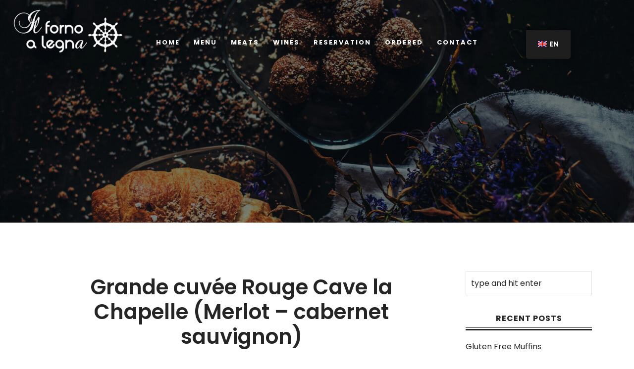

--- FILE ---
content_type: text/html; charset=UTF-8
request_url: https://ilfornoalegna.ch/en/menu_category/wine-wine-3/
body_size: 14110
content:
<!DOCTYPE html>
<html lang="en-GB">
   <head>
      <meta charset="UTF-8">
      <meta name="viewport" content="width=device-width, initial-scale=1.0">
      <title>Les vins rouges et blancs de Suisse &#8211; Il forno a legna &#8211; Restaurant</title>
<meta name='robots' content='max-image-preview:large' />
	<style>img:is([sizes="auto" i], [sizes^="auto," i]) { contain-intrinsic-size: 3000px 1500px }</style>
	<link rel='dns-prefetch' href='//fonts.googleapis.com' />
<link rel="alternate" type="application/rss+xml" title="Il forno a legna - Restaurant &raquo; Feed" href="https://ilfornoalegna.ch/en/feed/" />
<link rel="alternate" type="application/rss+xml" title="Il forno a legna - Restaurant &raquo; Comments Feed" href="https://ilfornoalegna.ch/en/comments/feed/" />
<link rel="alternate" type="application/rss+xml" title="Il forno a legna - Restaurant &raquo; Les vins rouges et blancs de Suisse Category Feed" href="https://ilfornoalegna.ch/en/menu_category/wine-wine-3/feed/" />
<script type="text/javascript">
/* <![CDATA[ */
window._wpemojiSettings = {"baseUrl":"https:\/\/s.w.org\/images\/core\/emoji\/16.0.1\/72x72\/","ext":".png","svgUrl":"https:\/\/s.w.org\/images\/core\/emoji\/16.0.1\/svg\/","svgExt":".svg","source":{"concatemoji":"https:\/\/ilfornoalegna.ch\/wp-includes\/js\/wp-emoji-release.min.js?ver=6.8.3"}};
/*! This file is auto-generated */
!function(s,n){var o,i,e;function c(e){try{var t={supportTests:e,timestamp:(new Date).valueOf()};sessionStorage.setItem(o,JSON.stringify(t))}catch(e){}}function p(e,t,n){e.clearRect(0,0,e.canvas.width,e.canvas.height),e.fillText(t,0,0);var t=new Uint32Array(e.getImageData(0,0,e.canvas.width,e.canvas.height).data),a=(e.clearRect(0,0,e.canvas.width,e.canvas.height),e.fillText(n,0,0),new Uint32Array(e.getImageData(0,0,e.canvas.width,e.canvas.height).data));return t.every(function(e,t){return e===a[t]})}function u(e,t){e.clearRect(0,0,e.canvas.width,e.canvas.height),e.fillText(t,0,0);for(var n=e.getImageData(16,16,1,1),a=0;a<n.data.length;a++)if(0!==n.data[a])return!1;return!0}function f(e,t,n,a){switch(t){case"flag":return n(e,"\ud83c\udff3\ufe0f\u200d\u26a7\ufe0f","\ud83c\udff3\ufe0f\u200b\u26a7\ufe0f")?!1:!n(e,"\ud83c\udde8\ud83c\uddf6","\ud83c\udde8\u200b\ud83c\uddf6")&&!n(e,"\ud83c\udff4\udb40\udc67\udb40\udc62\udb40\udc65\udb40\udc6e\udb40\udc67\udb40\udc7f","\ud83c\udff4\u200b\udb40\udc67\u200b\udb40\udc62\u200b\udb40\udc65\u200b\udb40\udc6e\u200b\udb40\udc67\u200b\udb40\udc7f");case"emoji":return!a(e,"\ud83e\udedf")}return!1}function g(e,t,n,a){var r="undefined"!=typeof WorkerGlobalScope&&self instanceof WorkerGlobalScope?new OffscreenCanvas(300,150):s.createElement("canvas"),o=r.getContext("2d",{willReadFrequently:!0}),i=(o.textBaseline="top",o.font="600 32px Arial",{});return e.forEach(function(e){i[e]=t(o,e,n,a)}),i}function t(e){var t=s.createElement("script");t.src=e,t.defer=!0,s.head.appendChild(t)}"undefined"!=typeof Promise&&(o="wpEmojiSettingsSupports",i=["flag","emoji"],n.supports={everything:!0,everythingExceptFlag:!0},e=new Promise(function(e){s.addEventListener("DOMContentLoaded",e,{once:!0})}),new Promise(function(t){var n=function(){try{var e=JSON.parse(sessionStorage.getItem(o));if("object"==typeof e&&"number"==typeof e.timestamp&&(new Date).valueOf()<e.timestamp+604800&&"object"==typeof e.supportTests)return e.supportTests}catch(e){}return null}();if(!n){if("undefined"!=typeof Worker&&"undefined"!=typeof OffscreenCanvas&&"undefined"!=typeof URL&&URL.createObjectURL&&"undefined"!=typeof Blob)try{var e="postMessage("+g.toString()+"("+[JSON.stringify(i),f.toString(),p.toString(),u.toString()].join(",")+"));",a=new Blob([e],{type:"text/javascript"}),r=new Worker(URL.createObjectURL(a),{name:"wpTestEmojiSupports"});return void(r.onmessage=function(e){c(n=e.data),r.terminate(),t(n)})}catch(e){}c(n=g(i,f,p,u))}t(n)}).then(function(e){for(var t in e)n.supports[t]=e[t],n.supports.everything=n.supports.everything&&n.supports[t],"flag"!==t&&(n.supports.everythingExceptFlag=n.supports.everythingExceptFlag&&n.supports[t]);n.supports.everythingExceptFlag=n.supports.everythingExceptFlag&&!n.supports.flag,n.DOMReady=!1,n.readyCallback=function(){n.DOMReady=!0}}).then(function(){return e}).then(function(){var e;n.supports.everything||(n.readyCallback(),(e=n.source||{}).concatemoji?t(e.concatemoji):e.wpemoji&&e.twemoji&&(t(e.twemoji),t(e.wpemoji)))}))}((window,document),window._wpemojiSettings);
/* ]]> */
</script>
<style id='wp-emoji-styles-inline-css' type='text/css'>

	img.wp-smiley, img.emoji {
		display: inline !important;
		border: none !important;
		box-shadow: none !important;
		height: 1em !important;
		width: 1em !important;
		margin: 0 0.07em !important;
		vertical-align: -0.1em !important;
		background: none !important;
		padding: 0 !important;
	}
</style>
<link rel='stylesheet' id='wp-block-library-css' href='https://ilfornoalegna.ch/wp-includes/css/dist/block-library/style.min.css?ver=6.8.3' type='text/css' media='all' />
<style id='classic-theme-styles-inline-css' type='text/css'>
/*! This file is auto-generated */
.wp-block-button__link{color:#fff;background-color:#32373c;border-radius:9999px;box-shadow:none;text-decoration:none;padding:calc(.667em + 2px) calc(1.333em + 2px);font-size:1.125em}.wp-block-file__button{background:#32373c;color:#fff;text-decoration:none}
</style>
<style id='global-styles-inline-css' type='text/css'>
:root{--wp--preset--aspect-ratio--square: 1;--wp--preset--aspect-ratio--4-3: 4/3;--wp--preset--aspect-ratio--3-4: 3/4;--wp--preset--aspect-ratio--3-2: 3/2;--wp--preset--aspect-ratio--2-3: 2/3;--wp--preset--aspect-ratio--16-9: 16/9;--wp--preset--aspect-ratio--9-16: 9/16;--wp--preset--color--black: #000000;--wp--preset--color--cyan-bluish-gray: #abb8c3;--wp--preset--color--white: #ffffff;--wp--preset--color--pale-pink: #f78da7;--wp--preset--color--vivid-red: #cf2e2e;--wp--preset--color--luminous-vivid-orange: #ff6900;--wp--preset--color--luminous-vivid-amber: #fcb900;--wp--preset--color--light-green-cyan: #7bdcb5;--wp--preset--color--vivid-green-cyan: #00d084;--wp--preset--color--pale-cyan-blue: #8ed1fc;--wp--preset--color--vivid-cyan-blue: #0693e3;--wp--preset--color--vivid-purple: #9b51e0;--wp--preset--gradient--vivid-cyan-blue-to-vivid-purple: linear-gradient(135deg,rgba(6,147,227,1) 0%,rgb(155,81,224) 100%);--wp--preset--gradient--light-green-cyan-to-vivid-green-cyan: linear-gradient(135deg,rgb(122,220,180) 0%,rgb(0,208,130) 100%);--wp--preset--gradient--luminous-vivid-amber-to-luminous-vivid-orange: linear-gradient(135deg,rgba(252,185,0,1) 0%,rgba(255,105,0,1) 100%);--wp--preset--gradient--luminous-vivid-orange-to-vivid-red: linear-gradient(135deg,rgba(255,105,0,1) 0%,rgb(207,46,46) 100%);--wp--preset--gradient--very-light-gray-to-cyan-bluish-gray: linear-gradient(135deg,rgb(238,238,238) 0%,rgb(169,184,195) 100%);--wp--preset--gradient--cool-to-warm-spectrum: linear-gradient(135deg,rgb(74,234,220) 0%,rgb(151,120,209) 20%,rgb(207,42,186) 40%,rgb(238,44,130) 60%,rgb(251,105,98) 80%,rgb(254,248,76) 100%);--wp--preset--gradient--blush-light-purple: linear-gradient(135deg,rgb(255,206,236) 0%,rgb(152,150,240) 100%);--wp--preset--gradient--blush-bordeaux: linear-gradient(135deg,rgb(254,205,165) 0%,rgb(254,45,45) 50%,rgb(107,0,62) 100%);--wp--preset--gradient--luminous-dusk: linear-gradient(135deg,rgb(255,203,112) 0%,rgb(199,81,192) 50%,rgb(65,88,208) 100%);--wp--preset--gradient--pale-ocean: linear-gradient(135deg,rgb(255,245,203) 0%,rgb(182,227,212) 50%,rgb(51,167,181) 100%);--wp--preset--gradient--electric-grass: linear-gradient(135deg,rgb(202,248,128) 0%,rgb(113,206,126) 100%);--wp--preset--gradient--midnight: linear-gradient(135deg,rgb(2,3,129) 0%,rgb(40,116,252) 100%);--wp--preset--font-size--small: 13px;--wp--preset--font-size--medium: 20px;--wp--preset--font-size--large: 36px;--wp--preset--font-size--x-large: 42px;--wp--preset--spacing--20: 0.44rem;--wp--preset--spacing--30: 0.67rem;--wp--preset--spacing--40: 1rem;--wp--preset--spacing--50: 1.5rem;--wp--preset--spacing--60: 2.25rem;--wp--preset--spacing--70: 3.38rem;--wp--preset--spacing--80: 5.06rem;--wp--preset--shadow--natural: 6px 6px 9px rgba(0, 0, 0, 0.2);--wp--preset--shadow--deep: 12px 12px 50px rgba(0, 0, 0, 0.4);--wp--preset--shadow--sharp: 6px 6px 0px rgba(0, 0, 0, 0.2);--wp--preset--shadow--outlined: 6px 6px 0px -3px rgba(255, 255, 255, 1), 6px 6px rgba(0, 0, 0, 1);--wp--preset--shadow--crisp: 6px 6px 0px rgba(0, 0, 0, 1);}:where(.is-layout-flex){gap: 0.5em;}:where(.is-layout-grid){gap: 0.5em;}body .is-layout-flex{display: flex;}.is-layout-flex{flex-wrap: wrap;align-items: center;}.is-layout-flex > :is(*, div){margin: 0;}body .is-layout-grid{display: grid;}.is-layout-grid > :is(*, div){margin: 0;}:where(.wp-block-columns.is-layout-flex){gap: 2em;}:where(.wp-block-columns.is-layout-grid){gap: 2em;}:where(.wp-block-post-template.is-layout-flex){gap: 1.25em;}:where(.wp-block-post-template.is-layout-grid){gap: 1.25em;}.has-black-color{color: var(--wp--preset--color--black) !important;}.has-cyan-bluish-gray-color{color: var(--wp--preset--color--cyan-bluish-gray) !important;}.has-white-color{color: var(--wp--preset--color--white) !important;}.has-pale-pink-color{color: var(--wp--preset--color--pale-pink) !important;}.has-vivid-red-color{color: var(--wp--preset--color--vivid-red) !important;}.has-luminous-vivid-orange-color{color: var(--wp--preset--color--luminous-vivid-orange) !important;}.has-luminous-vivid-amber-color{color: var(--wp--preset--color--luminous-vivid-amber) !important;}.has-light-green-cyan-color{color: var(--wp--preset--color--light-green-cyan) !important;}.has-vivid-green-cyan-color{color: var(--wp--preset--color--vivid-green-cyan) !important;}.has-pale-cyan-blue-color{color: var(--wp--preset--color--pale-cyan-blue) !important;}.has-vivid-cyan-blue-color{color: var(--wp--preset--color--vivid-cyan-blue) !important;}.has-vivid-purple-color{color: var(--wp--preset--color--vivid-purple) !important;}.has-black-background-color{background-color: var(--wp--preset--color--black) !important;}.has-cyan-bluish-gray-background-color{background-color: var(--wp--preset--color--cyan-bluish-gray) !important;}.has-white-background-color{background-color: var(--wp--preset--color--white) !important;}.has-pale-pink-background-color{background-color: var(--wp--preset--color--pale-pink) !important;}.has-vivid-red-background-color{background-color: var(--wp--preset--color--vivid-red) !important;}.has-luminous-vivid-orange-background-color{background-color: var(--wp--preset--color--luminous-vivid-orange) !important;}.has-luminous-vivid-amber-background-color{background-color: var(--wp--preset--color--luminous-vivid-amber) !important;}.has-light-green-cyan-background-color{background-color: var(--wp--preset--color--light-green-cyan) !important;}.has-vivid-green-cyan-background-color{background-color: var(--wp--preset--color--vivid-green-cyan) !important;}.has-pale-cyan-blue-background-color{background-color: var(--wp--preset--color--pale-cyan-blue) !important;}.has-vivid-cyan-blue-background-color{background-color: var(--wp--preset--color--vivid-cyan-blue) !important;}.has-vivid-purple-background-color{background-color: var(--wp--preset--color--vivid-purple) !important;}.has-black-border-color{border-color: var(--wp--preset--color--black) !important;}.has-cyan-bluish-gray-border-color{border-color: var(--wp--preset--color--cyan-bluish-gray) !important;}.has-white-border-color{border-color: var(--wp--preset--color--white) !important;}.has-pale-pink-border-color{border-color: var(--wp--preset--color--pale-pink) !important;}.has-vivid-red-border-color{border-color: var(--wp--preset--color--vivid-red) !important;}.has-luminous-vivid-orange-border-color{border-color: var(--wp--preset--color--luminous-vivid-orange) !important;}.has-luminous-vivid-amber-border-color{border-color: var(--wp--preset--color--luminous-vivid-amber) !important;}.has-light-green-cyan-border-color{border-color: var(--wp--preset--color--light-green-cyan) !important;}.has-vivid-green-cyan-border-color{border-color: var(--wp--preset--color--vivid-green-cyan) !important;}.has-pale-cyan-blue-border-color{border-color: var(--wp--preset--color--pale-cyan-blue) !important;}.has-vivid-cyan-blue-border-color{border-color: var(--wp--preset--color--vivid-cyan-blue) !important;}.has-vivid-purple-border-color{border-color: var(--wp--preset--color--vivid-purple) !important;}.has-vivid-cyan-blue-to-vivid-purple-gradient-background{background: var(--wp--preset--gradient--vivid-cyan-blue-to-vivid-purple) !important;}.has-light-green-cyan-to-vivid-green-cyan-gradient-background{background: var(--wp--preset--gradient--light-green-cyan-to-vivid-green-cyan) !important;}.has-luminous-vivid-amber-to-luminous-vivid-orange-gradient-background{background: var(--wp--preset--gradient--luminous-vivid-amber-to-luminous-vivid-orange) !important;}.has-luminous-vivid-orange-to-vivid-red-gradient-background{background: var(--wp--preset--gradient--luminous-vivid-orange-to-vivid-red) !important;}.has-very-light-gray-to-cyan-bluish-gray-gradient-background{background: var(--wp--preset--gradient--very-light-gray-to-cyan-bluish-gray) !important;}.has-cool-to-warm-spectrum-gradient-background{background: var(--wp--preset--gradient--cool-to-warm-spectrum) !important;}.has-blush-light-purple-gradient-background{background: var(--wp--preset--gradient--blush-light-purple) !important;}.has-blush-bordeaux-gradient-background{background: var(--wp--preset--gradient--blush-bordeaux) !important;}.has-luminous-dusk-gradient-background{background: var(--wp--preset--gradient--luminous-dusk) !important;}.has-pale-ocean-gradient-background{background: var(--wp--preset--gradient--pale-ocean) !important;}.has-electric-grass-gradient-background{background: var(--wp--preset--gradient--electric-grass) !important;}.has-midnight-gradient-background{background: var(--wp--preset--gradient--midnight) !important;}.has-small-font-size{font-size: var(--wp--preset--font-size--small) !important;}.has-medium-font-size{font-size: var(--wp--preset--font-size--medium) !important;}.has-large-font-size{font-size: var(--wp--preset--font-size--large) !important;}.has-x-large-font-size{font-size: var(--wp--preset--font-size--x-large) !important;}
:where(.wp-block-post-template.is-layout-flex){gap: 1.25em;}:where(.wp-block-post-template.is-layout-grid){gap: 1.25em;}
:where(.wp-block-columns.is-layout-flex){gap: 2em;}:where(.wp-block-columns.is-layout-grid){gap: 2em;}
:root :where(.wp-block-pullquote){font-size: 1.5em;line-height: 1.6;}
</style>
<link rel='stylesheet' id='contact-form-7-css' href='https://ilfornoalegna.ch/wp-content/plugins/contact-form-7/includes/css/styles.css?ver=5.5.6.1' type='text/css' media='all' />
<link rel='stylesheet' id='user-dashboard-styles-css' href='https://ilfornoalegna.ch/wp-content/plugins/restropress//assets/css/user-dashboard.css?ver=3.2.4.2' type='text/css' media='all' />
<link rel='stylesheet' id='trp-floater-language-switcher-style-css' href='https://ilfornoalegna.ch/wp-content/plugins/translatepress-multilingual/assets/css/trp-floater-language-switcher.css?ver=2.9.24' type='text/css' media='all' />
<link rel='stylesheet' id='trp-language-switcher-style-css' href='https://ilfornoalegna.ch/wp-content/plugins/translatepress-multilingual/assets/css/trp-language-switcher.css?ver=2.9.24' type='text/css' media='all' />
<link rel='stylesheet' id='dina-fonts-css' href='//fonts.googleapis.com/css?family=Lora%3A400%2C700%2C400italic%2C700italic%7CPoppins%3A300%2C400%2C500%2C600%2C700' type='text/css' media='all' />
<link rel='stylesheet' id='bootstrap-css' href='https://ilfornoalegna.ch/wp-content/themes/dina/css/bootstrap/css/bootstrap.css' type='text/css' media='all' />
<link rel='stylesheet' id='font-awesome1-css' href='https://ilfornoalegna.ch/wp-content/themes/dina/css/fontawesome/css/all.min.css' type='text/css' media='all' />
<link rel='stylesheet' id='owl-carousel-css' href='https://ilfornoalegna.ch/wp-content/themes/dina/js/owl-carousel/owl.carousel.min.css' type='text/css' media='all' />
<link rel='stylesheet' id='dina-style-css-css' href='https://ilfornoalegna.ch/wp-content/themes/dina/style.css' type='text/css' media='all' />
<style id='dina-style-css-inline-css' type='text/css'>
body{font-family: Lora;}.menu-title, .menu-price{background:#ffffff;}h1, h2, h3, h4, h5, h6, blockquote cite, .logo-txt, .menu-nav li, .menu-mobile li, .view-more, .copyright, #submit, .wpcf7-submit, .team-details li, .post-meta, .prev-next, .page-links, .post-password-form input[type="submit"], .wp-block-button .wp-block-button__link, .elementor-button{ font-family:Poppins, sans-serif; }.more-white{color:#ffffff;border:5px solid #ffffff;}
</style>
<script type="text/javascript" src="https://ilfornoalegna.ch/wp-includes/js/jquery/jquery.min.js?ver=3.7.1" id="jquery-core-js"></script>
<script type="text/javascript" src="https://ilfornoalegna.ch/wp-includes/js/jquery/jquery-migrate.min.js?ver=3.4.1" id="jquery-migrate-js"></script>
<link rel="https://api.w.org/" href="https://ilfornoalegna.ch/en/wp-json/" /><link rel="EditURI" type="application/rsd+xml" title="RSD" href="https://ilfornoalegna.ch/xmlrpc.php?rsd" />
<meta name="generator" content="WordPress 6.8.3" />
<meta name="generator" content="RestroPress v3.2.4.2" />
    <style type="text/css">
      .rp-loading:after {
        content: " ";
        display: block;
        width: 20px;
        height: 20px;
        line-height: 20px;
        margin: 2px auto;
        border-radius: 50%;
        border: 3px solid #fff;
        border-color: #fff transparent #fff transparent;
        animation: lds-dual-ring 1.2s linear infinite;
        position: absolute;
        left: 0;
        right: 0;
        top: 4px;
        bottom: 0;
      }

      .rpress-add-to-cart.rp-loading:after {
        content: " ";
        display: block;
        width: 20px;
        height: 20px;
        line-height: 20px;
        margin: 2px auto;
        border-radius: 50%;
        border: 3px solid
          #FEE2E8        ;
        border-color:
          #FEE2E8          transparent
          #FEE2E8          transparent;
        animation: lds-dual-ring 1.2s linear infinite;
        position: absolute;
        left: 0;
        right: 0;
        top: 4px;
        bottom: 0;
      }

      .rpress_purchase_submit_wrapper a.rpress-add-to-cart.rpress-submit {
        color: #fff;
        background:
          #FEE2E8        ;
        border: 1px solid
          #FEE2E8        ;
        padding: 4px 16px 3px;
        width: auto;
        height: 32px;
        margin-top: 0px;
        border-radius: 18px;
        text-transform: uppercase;
        text-decoration: none;
      }

      .rpress_purchase_submit_wrapper a.rpress-add-to-cart.rpress-submit .rpress-add-to-cart-label {
        color:
          #000000        ;
      }

      .rpress_purchase_submit_wrapper a.rpress-add-to-cart.rpress-submit span.add-icon svg {
        fill:
          #000000        ;
      }

      .rpress-categories-menu ul li a:hover,
      .rpress-categories-menu ul li a.active,
      .rpress-price-holder span.price,
      .qtyplus-wrap input[type="button"]:hover,
      .qtyminus-wrap input[type="button"]:hover,
      div.rpress-popup-actions .btn-count input[type="button"]:hover,
      .rpress_purchase_submit_wrapper a.rpress-add-to-cart.rpress-submit:hover .rpress-add-to-cart-label {
        color:
          #ED5575        ;
      }

      div.rpress-search-wrap input#rpress-food-search,
      .rpress_fooditem_tags span.fooditem_tag {
        border-color:
          #ED5575        ;
      }

      ul.rpress-category-lists .rpress-category-item.current {
        border-left: 4px solid
          #ED5575        ;
      }

      .button.rpress-submit,
      .btn.btn-block.btn-primary,
      .rpress-mobile-cart-icons .rp-cart-right-wrap,
      .button.rpress-status {
        background:
          #ED5575        ;
        color: #fff;
        border: 1px solid
          #ED5575        ;
      }

      .rpress-popup-actions .submit-fooditem-button {
        background:
          #ED5575        ;
        border: 1px solid
          #ED5575        ;
      }

      .cart_item.rpress_checkout a {
        background:
          #ED5575        ;
        border: 1px solid
          #ED5575        ;
      }

      .rpress_purchase_submit_wrapper a.rpress-add-to-cart.rpress-submit:hover span.add-icon svg path,
      div.rpress_fooditems_grid .rpress_fooditem.rpress-list .rpress_purchase_submit_wrapper a.rpress-add-to-cart.rpress-submit:hover span.add-icon svg {
        fill:
          #ED5575        ;
      }

      .button.rpress-submit:active,
      .button.rpress-submit:focus,
      .button.rpress-submit:hover,
      .btn.btn-block.btn-primary:hover,
      .cart_item.rpress_checkout a:hover,
      .rpress-popup-actions .submit-fooditem-button:hover,
      {
      border: 1px solid
        #ED5575      ;
      }

      .delivery-change,
      .special-inst span,
      .special-margin span,
      .rpress-clear-cart,
      .cart-action-wrap a,
      .rpress_fooditems_list h5.rpress-cat,
      ul.rpress-cart span.cart-total,
      a.rpress_cart_remove_item_btn,
      .rpress-show-terms a,
      .rpress-view-order-btn {
        color:
          #ED5575        ;
      }

      .rpress-clear-cart:hover,
      .delivery-change:hover,
      .cart-action-wrap a:hover,
      a.rpress_cart_remove_item_btn:hover,
      .rpress-show-terms a:hover {
        color:
          #ED5575        ;
        opacity: 0.8;
      }

      .nav#rpressdeliveryTab>li>a {
        text-decoration: none;
        color:
          #ED5575        ;
      }

      .nav#rpressdeliveryTab>li>a:hover,
      .nav#rpressdeliveryTab>li>a:focus {
        background-color: #eee;
      }

      .nav#rpressdeliveryTab>li.active>a,
      .nav#rpressdeliveryTab>li.active>a:hover,
      .nav#rpressdeliveryTab>li.active>a:focus,
      .close-cart-ic,
      #rpress_checkout_wrap .nav#rpressdeliveryTab>li.active>a,
      #rpress_checkout_wrap .nav#rpressdeliveryTab>li.active>a:hover,
      #rpress_checkout_wrap .nav#rpressdeliveryTab>li.active>a:focus,
      [type=submit].rpress-submit {
        background-color:
          #ED5575        ;
        color: #fff;
      }

      .rpress-clear-cart.rp-loading:after,
      .delivery-wrap .rp-loading:after,
      .rpress_checkout.rp-loading:after,
      .rpress-edit-from-cart.rp-loading:after,
      a.rpress-view-order-btn.rp-loading:after,
      #rpress_purchase_submit .rp-loading:after,
      #rpress-user-login-submit .rp-loading:after,
      #rpress-new-account-wrap a.rpress_checkout_register_login.rp-loading:after,
      #rpress-login-account-wrap a.rpress_checkout_register_login.rp-loading:after,
      body.rpress-dinein-menuitem a.rpress-add-to-cart.button.rpress-submit.rp-loading:after {
        border-color:
          #ED5575          transparent
          #ED5575          transparent;
      }

      body a.rpress-add-to-cart.button.rpress-submit.rp-loading:after {
        border-top-color:
          #ED5575        ;
        border-bottom-color:
          #ED5575        ;
      }

      .rpress-cart .cart-action-wrap a.rpress-remove-from-cart,
      ul.rpress-category-lists .rpress-category-item:hover {
        background-color: rgba(237,85,117, 0.1);
      }

      .rpress-edit-address-popup button.rpress-editaddress-submit-btn {
        background:
          #ED5575        ;
        border: 1px solid
          #ED5575        ;
      }

      .cd-dropdown-wrapper .cd-dropdown-content li a.mnuactive {
        color: #000;
        background-color: rgba(237,85,117, 0.1);
        border-left: 4px solid
          #ED5575        ;
        border-bottom: 0;
        border-right: 0;
      }

      .rpress_purchase_submit_wrapper a.rpress-add-to-cart.rpress-submit:hover {
        color:
          #ED5575        ;
        background: #fff;
        border: 1px solid
          #ED5575        ;
      }

      .rpress_purchase_submit_wrapper a.rpress-add-to-cart.rpress-submit.plain:hover {
        color:
          #ED5575        ;
      }

      .pn-ProductNav_Indicator {
        position: absolute;
        bottom: 0;
        left: 0;
        height: 3px;
        width: 100px;
        background-color:
          #ED5575          !important;
        transform-origin: 0 0;
        transition: transform 0.2s ease-in-out, background-color 0.2s ease-in-out;
      }

      .pn-ProductNav_Link[aria-selected=true],
      .pn-ProductNav_Link:hover {
        color:
          #ED5575        ;
        outline: 0;
      }

       .container-actionmenu #actionburger {
        background-color:
          #ED5575       }
    </style>
    <link rel="alternate" hreflang="fr-FR" href="https://ilfornoalegna.ch/menu_category/wine-wine-3/"/>
<link rel="alternate" hreflang="en-GB" href="https://ilfornoalegna.ch/en/menu_category/wine-wine-3/"/>
<link rel="alternate" hreflang="fr" href="https://ilfornoalegna.ch/menu_category/wine-wine-3/"/>
<link rel="alternate" hreflang="en" href="https://ilfornoalegna.ch/en/menu_category/wine-wine-3/"/>
<!-- Analytics by WP-Statistics v13.0.8 - https://wp-statistics.com/ -->
<script>var WP_Statistics_http = new XMLHttpRequest();WP_Statistics_http.open('GET', 'https://ilfornoalegna.ch/en/wp-json/wp-statistics/v2/hit?_=1769552828&_wpnonce=29ccc734d0&wp_statistics_hit_rest=yes&browser=Unknown&platform=Unknown&version=Unknown&referred=https://ilfornoalegna.ch/en&ip=18.222.61.99&exclusion_match=yes&exclusion_reason=CrawlerDetect&ua=Mozilla/5.0 (Macintosh; Intel Mac OS X 10_15_7) AppleWebKit/537.36 (KHTML, like Gecko) Chrome/131.0.0.0 Safari/537.36; ClaudeBot/1.0; +claudebot@anthropic.com)&track_all=0&timestamp=1769556428&current_page_type=tax&current_page_id=48&search_query&page_uri=/menu_category/wine-wine-3/&user_id=0', true);WP_Statistics_http.setRequestHeader("Content-Type", "application/json;charset=UTF-8");WP_Statistics_http.send(null);</script>
<meta name="generator" content="Elementor 3.11.5; settings: css_print_method-external, google_font-enabled, font_display-auto">
<style type="text/css">.recentcomments a{display:inline !important;padding:0 !important;margin:0 !important;}</style><link rel="icon" href="https://ilfornoalegna.ch/wp-content/uploads/2020/07/cropped-Capture-d’écran-2020-07-08-à-17.25.35-32x32.png" sizes="32x32" />
<link rel="icon" href="https://ilfornoalegna.ch/wp-content/uploads/2020/07/cropped-Capture-d’écran-2020-07-08-à-17.25.35-192x192.png" sizes="192x192" />
<link rel="apple-touch-icon" href="https://ilfornoalegna.ch/wp-content/uploads/2020/07/cropped-Capture-d’écran-2020-07-08-à-17.25.35-180x180.png" />
<meta name="msapplication-TileImage" content="https://ilfornoalegna.ch/wp-content/uploads/2020/07/cropped-Capture-d’écran-2020-07-08-à-17.25.35-270x270.png" />
		<style type="text/css" id="wp-custom-css">
			@media(max-width:767px)
{
	.col-md-61 {
    width: 100%;
    text-align: center;
}
	.logo-1 img.img-fluid {
    width: 120px;
    left: 10px;
		top:0px !important;
}
#trp-floater-ls.trp-top-right, #trp-floater-ls.trp-top-left {
    top: 8px !important;
}
	footer {
    padding: 0px 0 12px 0;
}
	.nav-button-holder-1 {
    position: absolute;
    right: 0;
    top: 0px;
}
	.title-headline, .title-headline-el h2 {

    margin-bottom: 0px;
}
	.home-title, .home-title-el h2 {
    font-size: 32px;
}
}
@media(min-width:768px)
{
	footer {
    padding: 0px 0 12px 0;
}
	.col-md-61 {
    width: 50%;
    text-align: center;
}
	.menu-nav {
    position: absolute;
    right: 0;
    left: 0;
    top: 38px;
}
	.mobile-menu-holder.is-active {
    z-index: 9999999999;
}
	#trp-floater-ls {
    top: 61px !IMPORTANT;
    background-color: #ffffff29 !important
    border-radius: 0 !important;
}
#trp-floater-ls-current-language a, #trp-floater-ls-language-list a {
    color: #ffffff !important;
    font-weight: 600;
}
.logo-1 img.img-fluid {
    width: 227px;
    left: 26px;
}
}
.logo-1 img.img-fluid {
    position: absolute;
    top: 0;
}
#trp-floater-ls-current-language a, #trp-floater-ls-language-list a {
    color: #ffffff;
}
#trp-floater-ls {
    position: absolute;
    z-index: 9999999;
    right: 40px;
    background-color: #04040400;
    border-radius: 5px 5px 0 0;
    display: block;
    overflow: hidden;
    opacity: 1;
	left: auto;
}
.show {
    opacity: 1;
}

.rpress-delivery-options .fade:not(.show) {
    opacity: 1;
}
a, p, li, span, ul, div {
    font-family: Poppins, sans-serif;
}

.rpress-sidebar-cart-wrap .rpress-clear-cart.orange:hover, a.nav-link.orange:hover, .rpress_fooditems_list h5.rpress-cat.orange, ul.rpress-cart span.cart-total.orange, .special-margin.orange a, .special-inst.orange a, .delivery-change.orange {
    color: #bc8d4b;
}
span.cart-item-quantity-wrap {
    padding-right: 10px !important;
}
.rp-customer-receipt p.rp-order-message-text {
    font-size: 1.2em;
    color: #000000;
    font-weight: 600;
}
.btn.btn-block.btn-primary.orange:hover, .rpress-submit.button.orange .rpress-add-to-cart-label
{
	color: #fff;
}
.rpress-submit.button.orange {
    border-color: #bc8d4b !important;
    background-color: #bc8d4b !important;
}
.rpress-popup-actions .btn-count {
    border: 0px solid #a7a7a7;
}
.rpress-popup-actions .submit-fooditem-button.orange, .btn.btn-block.btn-primary.orange, .rpress-cart .rpress_checkout.orange a, .rpress-category-item.current a.orange, html body #rpressModal .rpress-delivery-wrap.orange .nav-pills > li.active > a, html body #rpressModal .rpress-delivery-wrap.orange .nav-pills > html body #rpressModal .rpress-delivery-wrap.orange li.active > html body #rpressModal .rpress-delivery-wrap.orange a:hover

{
	background-color: #bc8d4b;
}




@media only screen 
and (min-device-width : 768px) 
and (max-device-width : 1024px) 
{
	#trp-floater-ls {
    right: 60px !important;
	}
	.nav-button-holder-1 {
    position: absolute;
    right: 10px;
    top: 54px;
}
}



.owl-nav {
    display: none;
}		</style>
		<style id="kirki-inline-styles"></style>  
   </head>
   <body data-rsssl="1" class="archive tax-menu_category term-wine-wine-3 term-48 wp-custom-logo wp-theme-dina rpress order-online translatepress-en_GB elementor-default elementor-kit-28882" >



<div class="menu-mask"></div>
   <!-- /menu-mask -->
   <div class="mobile-menu-holder">
      <div class="modal-menu-container">
         <div class="exit-mobile">
            <span class="icon-bar1"></span>
            <span class="icon-bar2"></span>
         </div>
         <ul id="menu-menu-1" class="menu-mobile"><li id="menu-item-28854" class="menu-item menu-item-type-post_type menu-item-object-page menu-item-home menu-item-28854"><a href="https://ilfornoalegna.ch/en/">Home</a></li>
<li id="menu-item-28845" class="menu-item menu-item-type-post_type menu-item-object-page menu-item-28845"><a href="https://ilfornoalegna.ch/en/menu/">Menu</a></li>
<li id="menu-item-28907" class="menu-item menu-item-type-post_type menu-item-object-page menu-item-28907"><a href="https://ilfornoalegna.ch/en/meat/">Meats</a></li>
<li id="menu-item-28986" class="menu-item menu-item-type-post_type menu-item-object-page menu-item-28986"><a href="https://ilfornoalegna.ch/en/wine/">Wines</a></li>
<li id="menu-item-28920" class="menu-item menu-item-type-post_type menu-item-object-page menu-item-28920"><a href="https://ilfornoalegna.ch/en/reservation/">Reservation</a></li>
<li id="menu-item-29023" class="menu-item menu-item-type-post_type menu-item-object-page menu-item-29023"><a href="https://ilfornoalegna.ch/en/order/">ORDERED</a></li>
<li id="menu-item-28843" class="menu-item menu-item-type-post_type menu-item-object-page menu-item-28843"><a href="https://ilfornoalegna.ch/en/contact/">Contact</a></li>
</ul>      </div>
      <div class="menu-contact">
         		
         <ul class="social-media">
                        <li><a class="social-facebook" href="https://www.facebook.com/Il-Forno-a-Legna-904571473058909/" target="_blank"><i class="fab fa-facebook-f"></i></a></li>
                        			            <li><a class="social-instagram" href="https://www.instagram.com/ilfornoalegna73/" target="_blank"><i class="fab fa-instagram"></i></a></li>
                                                <li><a class="social-tripadvisor" href="https://www.tripadvisor.in/Restaurant_Review-g188057-d2187746-Reviews-Il_Forno_a_Legna-Geneva.html" target="_blank"><i class="fab fa-tripadvisor"></i></a></li>
            			                                                         </ul>
		 
      </div>
      <!-- /menu-contact-->
   </div>
   <!-- /mobile-menu-holder-->
	
<header id="header-1">
         <div class="headerWrap-1">
            <nav class="navbar navbar-1">

		           
               <div class="nav-content-1">
               
                   
		    <div class="logo-1"><a href="https://ilfornoalegna.ch/en/"><img class="img-fluid" src="https://ilfornoalegna.ch/wp-content/uploads/2020/08/cropped-117304322_591631304853533_5330084025335395900_n.png" alt="Il forno a legna &#8211; Restaurant" /></a></div>
    
    
                  <div class="nav-holder nav-holder-1">
                  
                                    
                   <ul id="menu-menu-2" class="menu-nav  menu-nav-1"><li class="menu-item menu-item-type-post_type menu-item-object-page menu-item-home menu-item-28854"><a href="https://ilfornoalegna.ch/en/">Home</a></li>
<li class="menu-item menu-item-type-post_type menu-item-object-page menu-item-28845"><a href="https://ilfornoalegna.ch/en/menu/">Menu</a></li>
<li class="menu-item menu-item-type-post_type menu-item-object-page menu-item-28907"><a href="https://ilfornoalegna.ch/en/meat/">Meats</a></li>
<li class="menu-item menu-item-type-post_type menu-item-object-page menu-item-28986"><a href="https://ilfornoalegna.ch/en/wine/">Wines</a></li>
<li class="menu-item menu-item-type-post_type menu-item-object-page menu-item-28920"><a href="https://ilfornoalegna.ch/en/reservation/">Reservation</a></li>
<li class="menu-item menu-item-type-post_type menu-item-object-page menu-item-29023"><a href="https://ilfornoalegna.ch/en/order/">ORDERED</a></li>
<li class="menu-item menu-item-type-post_type menu-item-object-page menu-item-28843"><a href="https://ilfornoalegna.ch/en/contact/">Contact</a></li>
</ul>                   
                                         
                  </div>
                  
               </div>
			   
			    <div class="nav-button-holder-1">
                  <button type="button" class="nav-button-1">
         <span class="icon-bar"></span>
         </button>
               </div>
      <!--nav-button-holder-->
			   
			   			   

            </nav>
         </div>
         <!--headerWrap-->
      </header><section class="topSingleBkg topPageBkg" >
   <div class="item-content-bkg">
      <div class="item-img"  style="background-image:url('https://ilfornoalegna.ch/wp-content/uploads/2017/02/slider-2-3.jpg');" ></div>
      <div class="inner-desc">
                        </div>
   </div>
</section>
<div class="container home-holder">
<div class="row">
      <div class="col-md-9  posts-holder">
               
<section id="wrap-content" class="blog-1col-list-left">

<article id="post-29585" class="blog-item blog-item-1col" >

<div class="post-category"></div><!--post-category-->

<h2 class="article-title"><a href="https://ilfornoalegna.ch/en/our-menu/grande-cuvee-rouge-cave-la-chapelle-merlot-cabernet-sauvignon-2/">Grande cuvée Rouge Cave la Chapelle (Merlot – cabernet sauvignon)</a></h2>

<ul class="post-meta">

<li class="meta-date">July 16, 2020</li>

<li class="post-author"><a href="https://ilfornoalegna.ch/en/author/admin/"> <img alt='' src='https://secure.gravatar.com/avatar/1ddc53f85e3dd6f496950838445d12102d44a234330175a046017ae6a420bf04?s=20&#038;d=mm&#038;r=g' srcset='https://secure.gravatar.com/avatar/1ddc53f85e3dd6f496950838445d12102d44a234330175a046017ae6a420bf04?s=40&#038;d=mm&#038;r=g 2x' class='avatar avatar-20 photo' height='20' width='20' decoding='async'/> admin</a></li>


</ul>


<div class="post-holder post-holder-all">

<div class="post-content">


</div><!--post-content-->

<div class="more-btn">
<a class="view-more" href="https://ilfornoalegna.ch/en/our-menu/grande-cuvee-rouge-cave-la-chapelle-merlot-cabernet-sauvignon-2/">Read More </a>
</div>

</div><!--post holder-->

</article>
<article id="post-29583" class="blog-item blog-item-1col-list post-29583 mt_menu type-mt_menu status-publish hentry menu_category-wine-wine-3" >

<div class="clearfix">



<div class="post-holder  post-holder-noimg">

<div class="post-category"></div><!--post-category-->

<h2 class="article-title"><a href="https://ilfornoalegna.ch/en/our-menu/grande-cuvee-rouge-cave-la-chapelle-merlot-cabernet-sauvignon/">Grande cuvée Rouge Cave la Chapelle (Merlot – cabernet sauvignon)</a></h2>

<ul class="post-meta">

<li class="meta-date">July 16, 2020</li>

<li class="post-author"><a href="https://ilfornoalegna.ch/en/author/admin/"> <img alt='' src='https://secure.gravatar.com/avatar/1ddc53f85e3dd6f496950838445d12102d44a234330175a046017ae6a420bf04?s=20&#038;d=mm&#038;r=g' srcset='https://secure.gravatar.com/avatar/1ddc53f85e3dd6f496950838445d12102d44a234330175a046017ae6a420bf04?s=40&#038;d=mm&#038;r=g 2x' class='avatar avatar-20 photo' height='20' width='20' decoding='async'/> admin</a></li>


</ul>

<div class="post-content">


</div><!--post-content-->

<div class="more-btn">
<a class="view-more" href="https://ilfornoalegna.ch/en/our-menu/grande-cuvee-rouge-cave-la-chapelle-merlot-cabernet-sauvignon/">Read More </a>
</div>

</div><!--post holder-->

</div><!--clearfix-->

</article>


<article id="post-29580" class="blog-item blog-item-1col-list post-29580 mt_menu type-mt_menu status-publish hentry menu_category-wine-wine-3" >

<div class="clearfix">



<div class="post-holder  post-holder-noimg">

<div class="post-category"></div><!--post-category-->

<h2 class="article-title"><a href="https://ilfornoalegna.ch/en/our-menu/grande-cuvee-blanche-cave-la-chapelle-johannisberg-heida-2/">Grande cuvée Blanche Cave la Chapelle (Johannisberg – Heida)</a></h2>

<ul class="post-meta">

<li class="meta-date">July 16, 2020</li>

<li class="post-author"><a href="https://ilfornoalegna.ch/en/author/admin/"> <img alt='' src='https://secure.gravatar.com/avatar/1ddc53f85e3dd6f496950838445d12102d44a234330175a046017ae6a420bf04?s=20&#038;d=mm&#038;r=g' srcset='https://secure.gravatar.com/avatar/1ddc53f85e3dd6f496950838445d12102d44a234330175a046017ae6a420bf04?s=40&#038;d=mm&#038;r=g 2x' class='avatar avatar-20 photo' height='20' width='20' decoding='async'/> admin</a></li>


</ul>

<div class="post-content">


</div><!--post-content-->

<div class="more-btn">
<a class="view-more" href="https://ilfornoalegna.ch/en/our-menu/grande-cuvee-blanche-cave-la-chapelle-johannisberg-heida-2/">Read More </a>
</div>

</div><!--post holder-->

</div><!--clearfix-->

</article>


<article id="post-29576" class="blog-item blog-item-1col-list post-29576 mt_menu type-mt_menu status-publish hentry menu_category-wine-wine-3" >

<div class="clearfix">



<div class="post-holder  post-holder-noimg">

<div class="post-category"></div><!--post-category-->

<h2 class="article-title"><a href="https://ilfornoalegna.ch/en/our-menu/grande-cuvee-blanche-cave-la-chapelle-johannisberg-heida/">Grande cuvée Blanche Cave la Chapelle (Johannisberg – Heida)</a></h2>

<ul class="post-meta">

<li class="meta-date">July 16, 2020</li>

<li class="post-author"><a href="https://ilfornoalegna.ch/en/author/admin/"> <img alt='' src='https://secure.gravatar.com/avatar/1ddc53f85e3dd6f496950838445d12102d44a234330175a046017ae6a420bf04?s=20&#038;d=mm&#038;r=g' srcset='https://secure.gravatar.com/avatar/1ddc53f85e3dd6f496950838445d12102d44a234330175a046017ae6a420bf04?s=40&#038;d=mm&#038;r=g 2x' class='avatar avatar-20 photo' height='20' width='20' loading='lazy' decoding='async'/> admin</a></li>


</ul>

<div class="post-content">


</div><!--post-content-->

<div class="more-btn">
<a class="view-more" href="https://ilfornoalegna.ch/en/our-menu/grande-cuvee-blanche-cave-la-chapelle-johannisberg-heida/">Read More </a>
</div>

</div><!--post holder-->

</div><!--clearfix-->

</article>


<article id="post-29574" class="blog-item blog-item-1col-list post-29574 mt_menu type-mt_menu status-publish hentry menu_category-wine-wine-3" >

<div class="clearfix">



<div class="post-holder  post-holder-noimg">

<div class="post-category"></div><!--post-category-->

<h2 class="article-title"><a href="https://ilfornoalegna.ch/en/our-menu/gamaret-de-peissy-domaine-les-perrieres/">Gamaret de Peissy Domaine Les Perrières</a></h2>

<ul class="post-meta">

<li class="meta-date">July 16, 2020</li>

<li class="post-author"><a href="https://ilfornoalegna.ch/en/author/admin/"> <img alt='' src='https://secure.gravatar.com/avatar/1ddc53f85e3dd6f496950838445d12102d44a234330175a046017ae6a420bf04?s=20&#038;d=mm&#038;r=g' srcset='https://secure.gravatar.com/avatar/1ddc53f85e3dd6f496950838445d12102d44a234330175a046017ae6a420bf04?s=40&#038;d=mm&#038;r=g 2x' class='avatar avatar-20 photo' height='20' width='20' loading='lazy' decoding='async'/> admin</a></li>


</ul>

<div class="post-content">


</div><!--post-content-->

<div class="more-btn">
<a class="view-more" href="https://ilfornoalegna.ch/en/our-menu/gamaret-de-peissy-domaine-les-perrieres/">Read More </a>
</div>

</div><!--post holder-->

</div><!--clearfix-->

</article>


<article id="post-29572" class="blog-item blog-item-1col-list post-29572 mt_menu type-mt_menu status-publish hentry menu_category-wine-wine-3" >

<div class="clearfix">



<div class="post-holder  post-holder-noimg">

<div class="post-category"></div><!--post-category-->

<h2 class="article-title"><a href="https://ilfornoalegna.ch/en/our-menu/pinot-noir-de-peissy-domaine-les-perrieres/">Pinot Noir de Peissy  Domaine Les Perrières</a></h2>

<ul class="post-meta">

<li class="meta-date">July 16, 2020</li>

<li class="post-author"><a href="https://ilfornoalegna.ch/en/author/admin/"> <img alt='' src='https://secure.gravatar.com/avatar/1ddc53f85e3dd6f496950838445d12102d44a234330175a046017ae6a420bf04?s=20&#038;d=mm&#038;r=g' srcset='https://secure.gravatar.com/avatar/1ddc53f85e3dd6f496950838445d12102d44a234330175a046017ae6a420bf04?s=40&#038;d=mm&#038;r=g 2x' class='avatar avatar-20 photo' height='20' width='20' loading='lazy' decoding='async'/> admin</a></li>


</ul>

<div class="post-content">


</div><!--post-content-->

<div class="more-btn">
<a class="view-more" href="https://ilfornoalegna.ch/en/our-menu/pinot-noir-de-peissy-domaine-les-perrieres/">Read More </a>
</div>

</div><!--post holder-->

</div><!--clearfix-->

</article>



	       
	
</section><!--blog-1col-->      </div>
            <div class="col-md-3">
		<aside>
        
		<ul>
			<li id="search-2" class="widget widget_search"><form method="get" action="https://ilfornoalegna.ch/en/" data-trp-original-action="https://ilfornoalegna.ch/en//">
	<span><input type="text" name="s" class="search-string" placeholder="type and hit enter" data-no-translation-placeholder=""/></span>
<input type="hidden" name="trp-form-language" value="en"/></form>
</li>
		<li id="recent-posts-2" class="widget widget_recent_entries">
		<h5 class="widgettitle" data-no-translation="" data-trp-gettext="">Recent Posts</h5>
		<ul>
											<li>
					<a href="https://ilfornoalegna.ch/en/gluten-free-muffins/">Gluten Free Muffins</a>
									</li>
											<li>
					<a href="https://ilfornoalegna.ch/en/next-level-steak-sandwich/">Next Level Steak Sandwich</a>
									</li>
											<li>
					<a href="https://ilfornoalegna.ch/en/epic-egg-salad/">Epic Egg Salad</a>
									</li>
											<li>
					<a href="https://ilfornoalegna.ch/en/double-choc-brownies/">Double-choc brownies</a>
									</li>
											<li>
					<a href="https://ilfornoalegna.ch/en/quick-grilled-pizza/">Quick Grilled Pizza</a>
									</li>
					</ul>

		</li><li id="recent-comments-2" class="widget widget_recent_comments"><h5 class="widgettitle" data-no-translation="" data-trp-gettext="">Recent Comments</h5><ul id="recentcomments"><li class="recentcomments" data-no-translation="" data-trp-gettext=""><span class="comment-author-link">Joe Smith</span> on <a href="https://ilfornoalegna.ch/en/epic-egg-salad/#comment-3">Epic Egg Salad</a></li><li class="recentcomments" data-no-translation="" data-trp-gettext=""><span class="comment-author-link">John Smith</span> on <a href="https://ilfornoalegna.ch/en/epic-egg-salad/#comment-2">Epic Egg Salad</a></li></ul></li><li id="archives-2" class="widget widget_archive"><h5 class="widgettitle" data-no-translation="" data-trp-gettext="">Archives</h5>
			<ul>
					<li><a href='https://ilfornoalegna.ch/en/2020/05/' data-no-translation="" data-trp-gettext="">May 2020</a></li>
	<li><a href='https://ilfornoalegna.ch/en/2017/02/' data-no-translation="" data-trp-gettext="">February 2017</a></li>
			</ul>

			</li><li id="categories-2" class="widget widget_categories"><h5 class="widgettitle" data-no-translation="" data-trp-gettext="">Categories</h5>
			<ul>
					<li class="cat-item cat-item-1"><a href="https://ilfornoalegna.ch/en/category/uncategorized/">Uncategorized</a>
</li>
	<li class="cat-item cat-item-6"><a href="https://ilfornoalegna.ch/en/category/desserts/">Desserts</a>
</li>
	<li class="cat-item cat-item-7"><a href="https://ilfornoalegna.ch/en/category/food/">Food</a>
</li>
	<li class="cat-item cat-item-8"><a href="https://ilfornoalegna.ch/en/category/italian/">Italian</a>
</li>
	<li class="cat-item cat-item-9"><a href="https://ilfornoalegna.ch/en/category/recipes/">Recipes</a>
</li>
			</ul>

			</li><li id="meta-2" class="widget widget_meta"><h5 class="widgettitle" data-no-translation="" data-trp-gettext="">Meta</h5>
		<ul>
						<li><a href="https://ilfornoalegna.ch/wp-login.php" data-no-translation="" data-trp-gettext="">Log in</a></li>
			<li><a href="https://ilfornoalegna.ch/en/feed/" data-no-translation="" data-trp-gettext="">Entries feed</a></li>
			<li><a href="https://ilfornoalegna.ch/en/comments/feed/" data-no-translation="" data-trp-gettext="">Comments feed</a></li>

			<li><a href="" data-no-translation="" data-trp-gettext="">WordPress.org</a></li>
		</ul>

		</li><li id="custom_html-5" class="widget_text widget widget_custom_html"><div class="textwidget custom-html-widget"><div class="alignc"><h5>ADDRESS:</h5><p>Rue de la Servette 73, 1202 Genève, Suisse</p></div></div></li> 
  	</ul>    
    
</aside><!-- sidebar -->
</div><!-- col-md-3-->         </div>
   <!--row-->
</div>
<!--container-->
<footer>
   <div class="container">
      			
            <div class="footer-widgets">
         <div class="row">
            <div class="col-md-61">
               <div class="foo-block">
                  <div id="block-14" class="widget widget-footer widget_block">
<h5 class="has-text-align-center wp-block-heading">Réservations par téléphone :</h5>
</div><div id="block-15" class="widget widget-footer widget_block widget_text">
<p class="has-text-align-center"><span style="color:#707274" class="has-inline-color">+41 22 734 59 20</span></p>
</div>               </div>
               <!--foo-block-->
            </div>
            <!--col-md-4-->
            <div class="col-md-61">
               <div class="foo-block">
                  <div id="block-20" class="widget widget-footer widget_block">
<h5 class="wp-block-heading">Opening hours</h5>
</div><div id="block-21" class="widget widget-footer widget_block widget_text">
<p><span style="color:#707274" class="has-inline-color">Tuesday to Saturday<br>11:30 - 14:00 / 18:30 - 23:00<br>Sunday - Monday : Closed</span></p>
</div>               </div>
               <!--foo-block-->
            </div>
            <!--col-md-4-->
         </div>
         <!--row-->
      </div>
                  <ul class="footer-social">
                  <li><a class="social-facebook" href="https://www.facebook.com/Il-Forno-a-Legna-904571473058909/" target="_blank"><i class="fab fa-facebook-f"></i></a></li>
                  		          <li><a class="social-instagram" href="https://www.instagram.com/ilfornoalegna73/" target="_blank"><i class="fab fa-instagram"></i></a></li>
         		 		           <li><a class="social-tripadvisor" href="https://www.tripadvisor.in/Restaurant_Review-g188057-d2187746-Reviews-Il_Forno_a_Legna-Geneva.html" target="_blank"><i class="fab fa-tripadvisor"></i></a></li>
                                                            </ul>
         </div>
   <!--container-->

</footer>
<section id="footer-instagram">
   <div id="text-4" class="widget-footer-instagram widget_text">			<div class="textwidget"><div class="copyright"><span class="footer-year">2020</span> © IL FORNO A LEGNA</div>
</div>
		</div></section>
<template id="tp-language" data-tp-language="en_GB"></template><script type="speculationrules">
{"prefetch":[{"source":"document","where":{"and":[{"href_matches":"\/en\/*"},{"not":{"href_matches":["\/wp-*.php","\/wp-admin\/*","\/wp-content\/uploads\/*","\/wp-content\/*","\/wp-content\/plugins\/*","\/wp-content\/themes\/dina\/*","\/en\/*\\?(.+)"]}},{"not":{"selector_matches":"a[rel~=\"nofollow\"]"}},{"not":{"selector_matches":".no-prefetch, .no-prefetch a"}}]},"eagerness":"conservative"}]}
</script>
<div class="modal micromodal-slide addon-popup-wrap" id="rpressModal" aria-hidden="true">
  <div class="modal__overlay" tabindex="-1" data-micromodal-close>
    <div class="modal__container modal-content" role="dialog" aria-modal="true">
    <header class="modal__header">
          <button class="modal__close" aria-label="Close modal" data-micromodal-close></button>
        <h2 class="modal__title modal-title"></h2>
    </header>
      <div class="rp-col-lg-12 rp-col-md-12 rp-col-sm-12 rp-col-xs-12"> 
        <div class="rp-row">
          <!-- <div class="rp-col-lg-6 rp-col-md-6 rp-col-sm-6 rp-col-xs-12">          
          </div> -->
          <div class="rp-col-lg-12 rp-col-md-12 rp-col-sm-12 rp-col-xs-12">
            <div class="row addon-modal-overlap-bg">
              <div class="modal__image-section">
                  <img class="item-image" src="">
                  <p class="item-description"></p>
              </div>
              <main class="modal__content modal-body">             
              </main>
            </div>
          </div>
        </div>
      </div>
      <footer class="modal__footer rp-col-md-12 rp-col-sm-12 rp-col-xs-12">
        <div class="rpress-popup-actions rp-row">
          <div class="rp-col-md-4 rp-col-xs-4">
            <div class="btn-count">
              <div class="qtyminus-wrap">
                <input type="button" value="&#8722;" class="qtyminus qtyminus-style qtyminus-style-edit">
              </div>
              <div class="qty-num-wrap">
                <input type="text" name="quantity" value="1" class="qty qty-style" readonly>
              </div>
              <div class="qtyplus-wrap">
                <input type="button" value="&#43;" class="qtyplus qtyplus-style qtyplus-style-edit">
              </div>
            </div>
          </div>
          <div class="rp-col-md-8 rp-col-xs-8">
            <a href="javascript:void(0);" data-title="" data-item-qty="1" data-cart-key="" data-item-id=""
              data-variable-id="" data-item-price="" data-cart-action=""
              class="center submit-fooditem-button button text-center inline rp-col-md-6">
              <span class="cart-action-text rp-ajax-toggle-text"></span>
              <span class="cart-item-price"></span>
            </a>
          </div>
        </div>
      </footer>
    </div>
  </div>
</div>

<div class="modal micromodal-slide rpress-edit-address-popup" id="rpressDateTime" aria-hidden="true">
    <div class="modal__overlay" tabindex="-1" data-micromodal-close>
        <div class="modal__container" role="dialog" aria-modal="true" aria-labelledby="rpressDateTime-title">
            <header class="modal__header">
                <button class="modal__close" aria-label="Close modal" data-micromodal-close></button>
            </header>
            <main class="modal__content" id="rpressDateTime-content">

                                <h3 data-no-translation="" data-trp-gettext="">Time preference</h3>
                <div class="bg-gray rpress-time-preference-wrap">
                    <div class="rp-col-lg-12 rp-col-md-12 rp-col-sm-12 rp-col-xs-12">
                        <label>
                            <span class="rpress-service-label" data-no-translation="" data-trp-gettext="">Delivery</span>
                            time                        </label>
                                                <select class="rpress-delivery rpress-allowed-delivery-hrs rpress-hrs rp-form-control"
                            id="rpress-delivery-hours" name="rpress_allowed_hours">
                                                    </select>
                    </div>

                    <div class="rp-col-lg-12 rp-col-md-12 rp-col-sm-12 rp-col-xs-12">
                        pickup                                            </div>
                </div>
                <div class="modal-footer">
                    <button type="button"
                        class="btn btn-default rpress-editaddress-cancel-btn button"
                        data-dismiss="modal" data-no-translation="" data-trp-gettext="">Cancel</button>
                    <button type="submit"
                        class="rpress-editaddress-submit-btn button"><span
                            class="rp-ajax-toggle-text" data-no-translation="" data-trp-gettext="">Update</span></button>
                </div>
            </main>
        </div>
    </div>
</div>        <div id="trp-floater-ls" onclick="" data-no-translation class="trp-language-switcher-container trp-floater-ls-codes trp-top-right trp-color-dark flags-short-names" >
            <div id="trp-floater-ls-current-language" class="trp-with-flags">

                <a href="#" class="trp-floater-ls-disabled-language trp-ls-disabled-language" onclick="event.preventDefault()">
					<img class="trp-flag-image" src="https://ilfornoalegna.ch/wp-content/plugins/translatepress-multilingual/assets/images/flags/en_GB.png" width="18" height="12" alt="en_GB" title="English">EN				</a>

            </div>
            <div id="trp-floater-ls-language-list" class="trp-with-flags" >

                <div class="trp-language-wrap trp-language-wrap-top"><a href="#" class="trp-floater-ls-disabled-language trp-ls-disabled-language" onclick="event.preventDefault()"><img class="trp-flag-image" src="https://ilfornoalegna.ch/wp-content/plugins/translatepress-multilingual/assets/images/flags/en_GB.png" width="18" height="12" alt="en_GB" title="English">EN</a>                    <a href="https://ilfornoalegna.ch/menu_category/wine-wine-3/"
                         title="French">
          						  <img class="trp-flag-image" src="https://ilfornoalegna.ch/wp-content/plugins/translatepress-multilingual/assets/images/flags/fr_FR.png" width="18" height="12" alt="fr_FR" title="French">FR					          </a>
                </div>            </div>
        </div>

    <script type="text/javascript" id="trp-dynamic-translator-js-extra">
/* <![CDATA[ */
var trp_data = {"trp_custom_ajax_url":"https:\/\/ilfornoalegna.ch\/wp-content\/plugins\/translatepress-multilingual\/includes\/trp-ajax.php","trp_wp_ajax_url":"https:\/\/ilfornoalegna.ch\/wp-admin\/admin-ajax.php","trp_language_to_query":"en_GB","trp_original_language":"fr_FR","trp_current_language":"en_GB","trp_skip_selectors":["[data-no-translation]","[data-no-dynamic-translation]","[data-trp-translate-id-innertext]","script","style","head","trp-span","translate-press","[data-trp-translate-id]","[data-trpgettextoriginal]","[data-trp-post-slug]"],"trp_base_selectors":["data-trp-translate-id","data-trpgettextoriginal","data-trp-post-slug"],"trp_attributes_selectors":{"text":{"accessor":"outertext","attribute":false},"block":{"accessor":"innertext","attribute":false},"image_src":{"selector":"img[src]","accessor":"src","attribute":true},"submit":{"selector":"input[type='submit'],input[type='button'], input[type='reset']","accessor":"value","attribute":true},"placeholder":{"selector":"input[placeholder],textarea[placeholder]","accessor":"placeholder","attribute":true},"title":{"selector":"[title]","accessor":"title","attribute":true},"a_href":{"selector":"a[href]","accessor":"href","attribute":true},"button":{"accessor":"outertext","attribute":false},"option":{"accessor":"innertext","attribute":false},"aria_label":{"selector":"[aria-label]","accessor":"aria-label","attribute":true},"video_src":{"selector":"video[src]","accessor":"src","attribute":true},"video_poster":{"selector":"video[poster]","accessor":"poster","attribute":true},"video_source_src":{"selector":"video source[src]","accessor":"src","attribute":true},"audio_src":{"selector":"audio[src]","accessor":"src","attribute":true},"audio_source_src":{"selector":"audio source[src]","accessor":"src","attribute":true},"picture_image_src":{"selector":"picture image[src]","accessor":"src","attribute":true},"picture_source_srcset":{"selector":"picture source[srcset]","accessor":"srcset","attribute":true}},"trp_attributes_accessors":["outertext","innertext","src","value","placeholder","title","href","aria-label","poster","srcset"],"gettranslationsnonceregular":"69c9906c79","showdynamiccontentbeforetranslation":"","skip_strings_from_dynamic_translation":[],"skip_strings_from_dynamic_translation_for_substrings":{"href":["amazon-adsystem","googleads","g.doubleclick"]},"duplicate_detections_allowed":"100","trp_translate_numerals_opt":"no","trp_no_auto_translation_selectors":["[data-no-auto-translation]"]};
/* ]]> */
</script>
<script type="text/javascript" src="https://ilfornoalegna.ch/wp-content/plugins/translatepress-multilingual/assets/js/trp-translate-dom-changes.js?ver=2.9.24" id="trp-dynamic-translator-js"></script>
<script type="text/javascript" src="https://ilfornoalegna.ch/wp-includes/js/dist/vendor/wp-polyfill.min.js?ver=3.15.0" id="wp-polyfill-js"></script>
<script type="text/javascript" id="contact-form-7-js-extra">
/* <![CDATA[ */
var wpcf7 = {"api":{"root":"https:\/\/ilfornoalegna.ch\/en\/wp-json\/","namespace":"contact-form-7\/v1"}};
/* ]]> */
</script>
<script type="text/javascript" src="https://ilfornoalegna.ch/wp-content/plugins/contact-form-7/includes/js/index.js?ver=5.5.6.1" id="contact-form-7-js"></script>
<script type="text/javascript" src="https://ilfornoalegna.ch/wp-content/plugins/restropress/assets/js/jquery.cookies.min.js?ver=3.2.4.2" id="jquery-cookies-js"></script>
<script type="text/javascript" src="https://ilfornoalegna.ch/wp-content/plugins/restropress/assets/js/rp-tata.js?ver=3.2.4.2" id="rp-toast-js"></script>
<script type="text/javascript" id="user-dashboard-scripts-js-extra">
/* <![CDATA[ */
var users = {"ajaxurl":"https:\/\/ilfornoalegna.ch\/wp-admin\/admin-ajax.php"};
/* ]]> */
</script>
<script type="text/javascript" src="https://ilfornoalegna.ch/wp-content/plugins/restropress/assets/js/user-dashboard.js?ver=3.2.4.2" id="user-dashboard-scripts-js"></script>
<script type="text/javascript" id="rp-frontend-js-extra">
/* <![CDATA[ */
var rp_scripts = {"estimated_tax":"Estimated Tax","total_text":"Subtotal","ajaxurl":"https:\/\/ilfornoalegna.ch\/wp-admin\/admin-ajax.php","show_products_nonce":"3cb9d64f31","add_to_cart":"Add To Cart","update_cart":"Update Cart","added_to_cart":" is added to cart","please_wait":"Please Wait...","at":"at","color":"#ED5575","checkout_page":"https:\/\/ilfornoalegna.ch\/en\/checkout\/","add_to_cart_nonce":"dd2f313378","service_type_nonce":"f9b6e29d7a","order_details_nonce":"51c0fcaf84","service_options":"pickup","default_service":"pickup","minimum_order_title":"Minimum Order Error","edit_cart_fooditem_nonce":"0393069242","update_cart_item_nonce":"3d5c09057f","clear_cart_nonce":"0b8bf628b6","update_service_nonce":"2f420a51b6","proceed_checkout_nonce":"80505a5bae","error":"Error","change_txt":"Change?","asap_txt":"ASAP","currency":"CHF","currency_sign":"CHF ","currency_pos":"before","expire_cookie_time":"30","confirm_empty_cart":"Are you sure! You want to clear the cart?","success":"Success","success_empty_cart":"Cart cleared","decimal_separator":".","cart_quantity":"0","items":"Items","no_image":"https:\/\/ilfornoalegna.ch\/wp-content\/plugins\/restropress\/assets\/images\/no-image.png","open_hours":"11:30am","close_hours":"10:30pm","closed_message":"D\u00e9sol\u00e9, nous sommes ferm\u00e9s pour l'instant. Revenez plus tard !"};
/* ]]> */
</script>
<script type="text/javascript" src="https://ilfornoalegna.ch/wp-content/plugins/restropress/assets/js/frontend/rp-frontend.js?ver=3.2.4.2" id="rp-frontend-js"></script>
<script type="text/javascript" id="rp-ajax-js-extra">
/* <![CDATA[ */
var rpress_scripts = {"ajaxurl":"https:\/\/ilfornoalegna.ch\/wp-admin\/admin-ajax.php","post_id":"29585","position_in_cart":"","has_purchase_links":"","already_in_cart_message":"You have already added this item to your cart","empty_cart_message":"Your cart is empty","loading":"Loading","select_option":"Please select an option","is_checkout":"0","default_gateway":"cash_on_delivery","redirect_to_checkout":"0","checkout_page":"https:\/\/ilfornoalegna.ch\/en\/checkout\/","permalinks":"1","quantities_enabled":"","taxes_enabled":"0","open_hours":"11:30am","close_hours":"10:30pm","please_wait":"Please Wait","add_to_cart":"Add To Cart","update_cart":"Update Cart","button_color":"#ED5575","color":"#ED5575","delivery_time_enabled":"1","pickup_time_enabled":"1","display_date":"January 27, 2026","current_date":"2026-01-27","update":"Update","subtotal":"SubTotal","change_txt":"Change?","fee":"Fee","close":"Close","menu":"Menu","items":"Items","select_time_error":"Please select time for ","blurtxt":"Notice: Please do not click back or refresh this page, until the transaction is not completed."};
/* ]]> */
</script>
<script type="text/javascript" src="https://ilfornoalegna.ch/wp-content/plugins/restropress/assets/js/frontend/rp-ajax.js?ver=3.2.4.2" id="rp-ajax-js"></script>
<script type="text/javascript" src="https://ilfornoalegna.ch/wp-content/themes/dina/css/bootstrap/js/popper.js" id="popper-js"></script>
<script type="text/javascript" src="https://ilfornoalegna.ch/wp-content/themes/dina/css/bootstrap/js/bootstrap.js" id="bootstrap-js"></script>
<script type="text/javascript" src="https://ilfornoalegna.ch/wp-content/themes/dina/js/jquery.easing.min.js" id="easing-js"></script>
<script type="text/javascript" src="https://ilfornoalegna.ch/wp-content/themes/dina/js/jquery.fitvids.js" id="jquery-fitvids-js"></script>
<script type="text/javascript" src="https://ilfornoalegna.ch/wp-content/themes/dina/js/owl-carousel/owl.carousel.min.js" id="owl-carousel-js"></script>
<script type="text/javascript" src="https://ilfornoalegna.ch/wp-content/themes/dina/js/jquery.magnific-popup.min.js" id="magnific-popup-js"></script>
<script type="text/javascript" src="https://ilfornoalegna.ch/wp-content/themes/dina/js/init.js" id="dina-init-js"></script>
<script type="text/javascript" src="https://ilfornoalegna.ch/wp-includes/js/jquery/jquery.form.min.js?ver=4.3.0" id="jquery-form-js"></script>
<script type="text/javascript" src="https://ilfornoalegna.ch/wp-includes/js/jquery/ui/core.min.js?ver=1.13.3" id="jquery-ui-core-js"></script>
<script type="text/javascript" src="https://ilfornoalegna.ch/wp-includes/js/jquery/ui/datepicker.min.js?ver=1.13.3" id="jquery-ui-datepicker-js"></script>
<script type="text/javascript" id="jquery-ui-datepicker-js-after">
/* <![CDATA[ */
jQuery(function(jQuery){jQuery.datepicker.setDefaults({"closeText":"Close","currentText":"Today","monthNames":["January","February","March","April","May","June","July","August","September","October","November","December"],"monthNamesShort":["Jan","Feb","Mar","Apr","May","Jun","Jul","Aug","Sep","Oct","Nov","Dec"],"nextText":"Next","prevText":"Previous","dayNames":["Sunday","Monday","Tuesday","Wednesday","Thursday","Friday","Saturday"],"dayNamesShort":["Sun","Mon","Tue","Wed","Thu","Fri","Sat"],"dayNamesMin":["S","M","T","W","T","F","S"],"dateFormat":"MM d, yy","firstDay":1,"isRTL":false});});
/* ]]> */
</script>
<script type="text/javascript" src="https://ilfornoalegna.ch/wp-content/themes/dina/js/reservation-form.js" id="dina-reservationform-js"></script>
</body>
</html>

--- FILE ---
content_type: application/javascript
request_url: https://ilfornoalegna.ch/wp-content/themes/dina/js/init.js
body_size: 1154
content:
/*
 * Dina - WP Theme
 *
 * Author: https://matchthemes.com
 *
 */
 
(function($) {
    "use strict";
	
	// home slider
	$('.home-slider').owlCarousel({
    items:1,
    touchDrag  : false,
     mouseDrag  : false,
	
	autoplayTimeout:5000,
	animateOut: 'fadeOut',
	dots:false,
	nav:true,
	navText:''
});

//mobile menu
$('.nav-button-1').on('click', function(e){
	
	e.preventDefault();
	
    $('.mobile-menu-holder, .menu-mask').addClass('is-active');
	$('body').addClass('has-active-menu');

});

$('.exit-mobile, .menu-mask').on('click', function(e){
	
	e.preventDefault();

    $('.mobile-menu-holder, .menu-mask').removeClass('is-active');
	$('body').removeClass('has-active-menu');

});
	
  //hamburger menu
	$('.nav-button-holder').on('click', function(e){
			
			e.preventDefault();
			
			if($(this).is('.inactive')) {
				
				$(this).toggleClass('inactive active');
				$('body').addClass('has-active-menu');
				$('.nav-button').addClass('active');
				$('.mask-nav-2, .header2').addClass('is-active');
				
				}
			
			else if($(this).is('.active')) {
				
				$(this).toggleClass('inactive active');
				$('body').removeClass('has-active-menu');
				$('.nav-button').removeClass('active');
     			$('.mask-nav-2, .header2').removeClass('is-active');
				
			}
																	  
			});
	
	$('.menu-nav-2 > li.menu-item-has-children > a, .menu-mobile > li.menu-item-has-children > a').on('click', function(e){
			
			e.preventDefault();
			e.stopPropagation();
			
			if ( $(this).parent().hasClass('menu-open') )
			
			$(this).parent().removeClass('menu-open');
			
			else {
			
			$('.menu-nav-2').find('.menu-item-has-children').removeClass('menu-open');
			
			$(this).parent().addClass('menu-open');
			
			}
																  
			});
	
	// end hamburger menu
	
// menu edge screen turn left

$(".menu-nav li").on('mouseenter mouseleave', function (e) {
        if ($('ul', this).length) {
            var elm = $('.sub-menu', this);
            var off = elm.offset();
            var l = off.left;
            var w = elm.width();
            var docW = $(window).width();

            var isEntirelyVisible = (l + w <= docW);

            if (!isEntirelyVisible) {
                $(this).addClass('edge');
            } else {
                $(this).removeClass('edge');
            }
        }
    });		
	
	// accordion menu

$('h4.menu-title-section').on('click',function(){

  if( $(this).next().is(':hidden') ) {
  $('h4.menu-title-section').removeClass('active').next().slideUp(); 
$(this).toggleClass('active').next().slideDown();
  } else {
   $('h4.menu-title-section').removeClass('active').next().slideUp();
 }
  return false; 
 });

// end accordion menu

//fluid width videos

  $(".single-post-content, .custom-page-template, .post-video").fitVids({customSelector: "iframe[src^='https://w.soundcloud.com']"});
  
   //gallery
   
   $('.menu-post-img a, .menu-post-img-v2 a').magnificPopup({
	  type: 'image',
	});
   
  $('.gallery-post a').magnificPopup({
  type: 'image',
  gallery:{
    enabled:true
  }
});
 
 //scroll up button
 
  $(".scrollup").hide();
     $(window).on('scroll', function() {
         if ($(this).scrollTop() > 400) {
             $('.scrollup').fadeIn();
         } else {
             $('.scrollup').fadeOut();
         }
     });

$("a.scrolltop[href^='#']").on('click', function(e) {
   e.preventDefault();
   var hash = this.hash;
   $('html, body').stop().animate({scrollTop:0}, 1000, 'easeOutExpo');

});
  
})(jQuery);